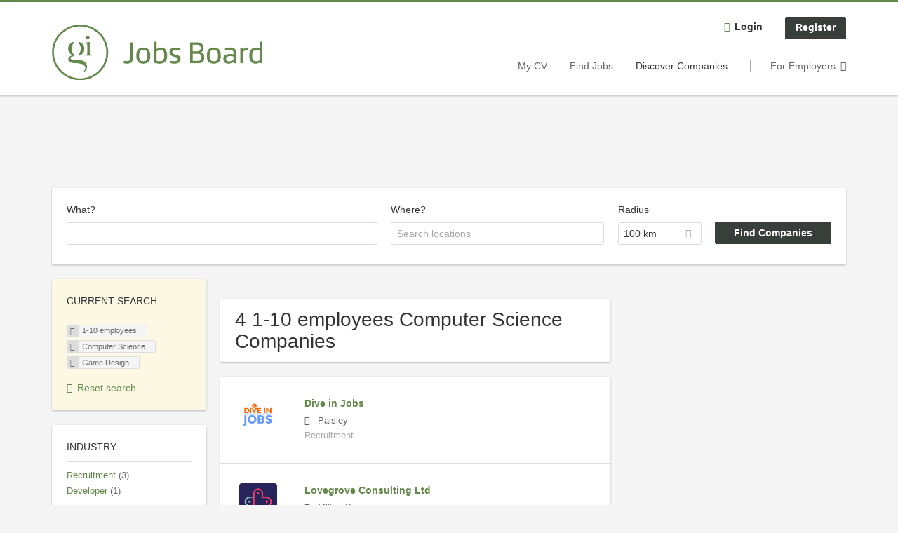

--- FILE ---
content_type: text/html; charset=utf-8
request_url: https://jobs.gamesindustry.biz/companies/1-10-employees/computer-science/game-design
body_size: 11280
content:
<!DOCTYPE html>
<!--[if IEMobile 7]><html class="no-js ie iem7" lang="en-GB" dir="ltr"><![endif]-->
<!--[if lte IE 6]><html class="no-js ie lt-ie9 lt-ie8 lt-ie7" lang="en-GB" dir="ltr"><![endif]-->
<!--[if (IE 7)&(!IEMobile)]><html class="no-js ie lt-ie9 lt-ie8" lang="en-GB" dir="ltr"><![endif]-->
<!--[if IE 8]><html class="no-js ie lt-ie9" lang="en-GB" dir="ltr"><![endif]-->
<!--[if (gte IE 9)|(gt IEMobile 7)]><html class="no-js ie" lang="en-GB" dir="ltr" prefix="og: http://ogp.me/ns# content: http://purl.org/rss/1.0/modules/content/ dc: http://purl.org/dc/terms/ foaf: http://xmlns.com/foaf/0.1/ rdfs: http://www.w3.org/2000/01/rdf-schema# sioc: http://rdfs.org/sioc/ns# sioct: http://rdfs.org/sioc/types# skos: http://www.w3.org/2004/02/skos/core# xsd: http://www.w3.org/2001/XMLSchema#"><![endif]-->
<!--[if !IE]><!--><html class="no-js" lang="en-GB" dir="ltr" prefix="og: http://ogp.me/ns# content: http://purl.org/rss/1.0/modules/content/ dc: http://purl.org/dc/terms/ foaf: http://xmlns.com/foaf/0.1/ rdfs: http://www.w3.org/2000/01/rdf-schema# sioc: http://rdfs.org/sioc/ns# sioct: http://rdfs.org/sioc/types# skos: http://www.w3.org/2004/02/skos/core# xsd: http://www.w3.org/2001/XMLSchema#"><!--<![endif]-->
<head>
  <title>1-10 employees Computer Science Game Design Companies | GamesIndustry.biz</title>
  <!--[if IE]><![endif]-->
<meta charset="utf-8" />
<script type="text/javascript">window.zdconsent = window.zdconsent || {'run': [], 'cmd':[], 'useractioncomplete': [], 'analytics':[], 'functional':[], 'social':[] };</script>
<meta name="description" content="4 1-10 employees Computer Science Game Design Companies - Company search on GamesIndustry.biz." />
<link rel="preconnect" href="https://cdn.ziffstatic.com" />
<link rel="preload" href="https://cdn.ziffstatic.com/jst/zdconsent.js" as="script" />
<script type="application/ld+json">{"@context":"http:\/\/schema.org","@type":"WebSite","name":"GamesIndustry.biz","url":"https:\/\/jobs.gamesindustry.biz"}</script>
<script type="application/ld+json">{"@context":"http:\/\/schema.org","@type":"Organization","url":"https:\/\/jobs.gamesindustry.biz","logo":"https:\/\/jobs.gamesindustry.biz\/sites\/all\/themes\/gamesindustry\/logo.png","sameAs":["https:\/\/www.gamesindustry.biz\/","https:\/\/www.facebook.com\/gamesindustry","https:\/\/twitter.com\/gibiz","https:\/\/www.linkedin.com\/company\/gamesindustrybiz\/","https:\/\/mastodon.social\/@GIbiz"]}</script>
<link as="image" href="https://jobs.gamesindustry.biz/sites/all/themes/gamesindustry/logo.png" rel="preload" />
<link as="font" href="https://jobs.gamesindustry.biz/profiles/recruiter/themes/epiq/dist/fonts/fontawesome-webfont.woff" type="font/woff" crossorigin="1" rel="preload" />
<link rel="shortcut icon" href="https://jobs.gamesindustry.biz/sites/all/themes/gamesindustry/favicon.ico" type="image/vnd.microsoft.icon" />
<script>window.dataLayer = window.dataLayer || []; window.dataLayer.push();</script>
<link rel="profile" href="http://www.w3.org/1999/xhtml/vocab" />
<meta property="og:image" name="twitter:image:src" content="https://jobs.gamesindustry.biz/sites/all/themes/gamesindustry/dist/images/og-image.jpg" />
<meta property="og:image" content="https://jobs.gamesindustry.biz/sites/all/themes/gamesindustry/dist/images/og-image.jpg" />
<meta name="HandheldFriendly" content="true" />
<meta name="MobileOptimized" content="width" />
<meta http-equiv="cleartype" content="on" />
<link rel="apple-touch-icon" href="https://jobs.gamesindustry.biz/sites/all/themes/gamesindustry/apple-touch-icon.png" />
<link rel="apple-touch-icon-precomposed" href="https://jobs.gamesindustry.biz/sites/all/themes/gamesindustry/apple-touch-icon-precomposed.png" />
<meta name="viewport" content="width=device-width, initial-scale=1.0, minimum-scale=1.0" />
<link rel="canonical" href="https://jobs.gamesindustry.biz/companies/1-10-employees/computer-science" />
<meta property="og:site_name" content="GamesIndustry.biz" />
<meta property="og:type" content="article" />
<meta property="og:url" content="https://jobs.gamesindustry.biz/companies/1-10-employees/computer-science/game-design" />
  <link type="text/css" rel="stylesheet" href="https://jobs.gamesindustry.biz/sites/default/files/advagg_css/css__ecI-b0vwEJN6z93gbin_rJzyoreyiqbGbvGNw-Nq9Js__v3bu_jS-KalT7VWCxG4S2YHDhQB22AbKBgcaS8N0x9U__eYEjs5xjG_xwLf1cnHaypWPqpVArGDwnzwSoOrj4YGY.css" media="all" />
<style>@font-face{font-family:'drop';src:local(Arial),local(Droid)}@font-face{font-family:'spinjs';src:local(Arial),local(Droid)}.ajax-progress div.throbber{font-family:spinjs !important;line-height:15px;text-indent:1px;word-spacing:33px;letter-spacing:50px;font-size:25px;font-weight:400;text-decoration:none;color:#475a69;background-color:#000}</style>
<link type="text/css" rel="stylesheet" href="https://jobs.gamesindustry.biz/sites/default/files/advagg_css/css__akRhHs-RWe0-23Hph9sqGyrOBPjGW_wIXNBbq9bG7Zg__qv1Jx2wslVIuSUAqIG4Oa606YLQbx_bVempbsNuNlPY__eYEjs5xjG_xwLf1cnHaypWPqpVArGDwnzwSoOrj4YGY.css" media="all" />

<!--[if lte IE 8]>
<link type="text/css" rel="stylesheet" href="https://jobs.gamesindustry.biz/sites/default/files/advagg_css/css__USWf2CExUGs2aTOQN-jx6i9vd1AUkUVfu_Ufuy-1Fog__79uOdmqTBTePvB_OodLyW-GqeH3d8nJb1hFzKnZ5kQw__eYEjs5xjG_xwLf1cnHaypWPqpVArGDwnzwSoOrj4YGY.css" media="all" />
<![endif]-->
  <script src="https://cdn.ziffstatic.com/jst/zdconsent.js" id="zdconsent" async="true" type="text/javascript"></script>
<script src="https://maps.googleapis.com/maps/api/js?key=AIzaSyD2sPeYdNfS-p4M5h4cr5i5GwRqws-uuFY&amp;libraries=places&amp;language=en"></script>
<script src="https://jobs.gamesindustry.biz/sites/default/files/advagg_js/js__CDDIxvnkV9GtnH88eXzVj_JkHNPgL71fi5rtc7xtdAw__nP6ZetMjhLQ8kG9X7j3up5PlH1Kd1xqrm2MaJwhcrPQ__eYEjs5xjG_xwLf1cnHaypWPqpVArGDwnzwSoOrj4YGY.js"></script>
<script src="https://jobs.gamesindustry.biz/profiles/recruiter/modules/recruiter_internal/recruiter_cmp/js/zd_consent.js?t8gql1"></script>
<script src="https://jobs.gamesindustry.biz/sites/default/files/advagg_js/js__Df8lvmgqZy-n0SuRtfaD_oL1McHqJZFs3GUbTY8nCEo__LAogwAnxmPdJNsD83UVxqYvMGX40yoN89ait13W7prs__eYEjs5xjG_xwLf1cnHaypWPqpVArGDwnzwSoOrj4YGY.js"></script>
<script src="https://jobs.gamesindustry.biz/sites/default/files/advagg_js/js__sFPiGtMG3UL_jaQ8kU0AbDAVfthhTuU5n8Wt0oKigPU__QGnT5oXyoAkrshDPCLyiuUNdkZYHlGNfdw1hW6VTAek__eYEjs5xjG_xwLf1cnHaypWPqpVArGDwnzwSoOrj4YGY.js"></script>
<script src="https://jobs.gamesindustry.biz/sites/default/files/advagg_js/js__2Anhq8cfg7jW5LKla6nuDCQw9dk6_xtiKE3s0bkAOYA__i9b_4pqFTp-dcCiDbWpB8fkzNCk-kOmIavAOvlqkTNQ__eYEjs5xjG_xwLf1cnHaypWPqpVArGDwnzwSoOrj4YGY.js"></script>
<script src="https://jobs.gamesindustry.biz/sites/default/files/advagg_js/js__XP5DCsQPY6MC0yZULmDacBIOjX7i7FibjaXZ_lbifeI__zAGKzw9oLAojelLb3EGtcGdoQIEX-yaJ98UAYbglv-M__eYEjs5xjG_xwLf1cnHaypWPqpVArGDwnzwSoOrj4YGY.js"></script>
<script src="https://jobs.gamesindustry.biz/sites/default/files/advagg_js/js__6llC4rX-52T788pE08Q36HLaftJ-83t65jtFCcIGoXU__uzTwu5NvAyWXFwSAU0njphD0xwWxHnzuw1oIqV1OQes__eYEjs5xjG_xwLf1cnHaypWPqpVArGDwnzwSoOrj4YGY.js"></script>
<script>
<!--//--><![CDATA[//><!--
var googletag = googletag || {};
googletag.cmd = googletag.cmd || [];
googletag.slots = googletag.slots || {};
//--><!]]>
</script>
<script>
<!--//--><![CDATA[//><!--
(function() {
  var gads = document.createElement("script"); gads.async = true;
  gads.src = "https://www.googletagservices.com/tag/js/gpt.js"
  var node = document.getElementsByTagName("script")[0];
  node.parentNode.insertBefore(gads, node);
}());
//--><!]]>
</script>
<script>
<!--//--><![CDATA[//><!--
googletag.cmd.push(function() {
var mapping = googletag.sizeMapping()
  .addSize([0, 0], [])
  .addSize([801, 200], [728, 90])
  .addSize([1024, 768], [[728, 90], [980, 90], [980, 180]])
  .addSize([1300, 768], [[980, 90], [980, 180], [1260, 250]])
  .build();
googletag.slots["gi_lb"] = googletag.defineSlot("43340684/GI_LB", [[728, 90], [980, 90], [980, 180], [1260, 250]], "dfp-ad-gi_lb")
  .addService(googletag.pubads())
  .defineSizeMapping(mapping);
});

//--><!]]>
</script>
<script>
<!--//--><![CDATA[//><!--
googletag.cmd.push(function() {
var mapping = googletag.sizeMapping()
  .addSize([0, 0], [300, 250])
  .addSize([801, 200], [])
  .build();
googletag.slots["gi_lb_mob"] = googletag.defineSlot("43340684/GI_LB_MOB", [300, 250], "dfp-ad-gi_lb_mob")
  .addService(googletag.pubads())
  .defineSizeMapping(mapping);
});

//--><!]]>
</script>
<script>
<!--//--><![CDATA[//><!--
googletag.cmd.push(function() {
googletag.slots["gi_mpu_1"] = googletag.defineSlot("43340684/GI_MPU_1", [[300, 250], [300, 600]], "dfp-ad-gi_mpu_1")
  .addService(googletag.pubads());
});

//--><!]]>
</script>
<script>
<!--//--><![CDATA[//><!--
googletag.cmd.push(function() {
var mapping = googletag.sizeMapping()
  .addSize([0, 0], [])
  .addSize([1361, 768], [310, 1000])
  .build();
googletag.slots["gi_buttons"] = googletag.defineSlot("43340684/GI_BUTTONS", [310, 1000], "dfp-ad-gi_buttons")
  .addService(googletag.pubads())
  .defineSizeMapping(mapping);
});

//--><!]]>
</script>
<script>
<!--//--><![CDATA[//><!--
document.createElement( "picture" );
//--><!]]>
</script>
<script>
<!--//--><![CDATA[//><!--
jQuery.extend(Drupal.settings, {"basePath":"\/","pathPrefix":"","setHasJsCookie":0,"jqueryUpdate":{"migrateMute":true,"migrateTrace":false},"overlay":{"paths":{"admin":"user\/*\/addressbook\/*\/create\nuser\/*\/addressbook\/*\/edit\/*\nuser\/*\/addressbook\/*\/delete\/*\nnode\/*\/access\nimport\nimport\/*\nnode\/*\/import\nnode\/*\/delete-items\nnode\/*\/log\nfield-collection\/*\/*\/edit\nfield-collection\/*\/*\/delete\nfield-collection\/*\/add\/*\/*\nnode\/*\/edit\nnode\/*\/delete\nnode\/*\/revisions\nnode\/*\/revisions\/*\/revert\nnode\/*\/revisions\/*\/delete\nnode\/add\nnode\/add\/*\noverlay\/dismiss-message\njob-bookmarks-anon\njob-bookmarks-anon\/*\nfield-collection\/*\/*\/*\nreplicate\/*\/*\nnode\/*\/replicate\nfield-collection\/*\/*\/replicate\nuser\/*\/socialmedia\nbatch\ntaxonomy\/term\/*\/edit\nuser\/*\/cancel\nuser\/*\/edit\/*\nnode\/*\/revisions\/view\/*\/*\nuser\/*\/saved-searches\ncontact\nresume_set_hidden\/*\njob_unpublish\/*\njob_application_reject\/*\nresume-contact-request\/*\nresume-contact-request-approved\/*\nresume-contact-request-approved-prompt\/*\nresume-import\nuser\/verify\nrecruiter\/add-job","non_admin":"admin\/structure\/block\/demo\/*\nfield-collection\/*\/*\/view\nadmin\/reports\/status\/php\nadmin\/commerce\/orders\/*\/pdf-invoice"},"pathPrefixes":["en","id-lang"],"ajaxCallback":"overlay-ajax"},"better_exposed_filters":{"views":{"company_profile_search":{"displays":{"page":{"filters":{"search_api_views_fulltext":{"required":false},"company_geo_location":{"required":false}}}}}}},"hurricane":{"map":{"line-height":true,"text-indent":true,"word-spacing":true,"letter-spacing":true,"font-size":true,"font-weight":[null,100,200,300,400,500,600,700,800,900],"font-family":["drop","spinjs"],"text-transform":[null,"none","capitalize","uppercase"],"text-decoration":[null,"none","underline","overline","line-through","blink"],"text-align":[null,"left","right","center","justify"],"white-space":[null,"normal","pre","nowrap","pre-wrap","pre-line"],"font-style":[null,"normal","italic","oblique"],"color":false,"background-color":false}},"search_api_autocomplete":{"search_api_views_company_profile_search":{"delay":0,"custom_path":true}},"formawesome":{"excludes":[""]},"states":{"#edit-company-geo-location":{"visible":{":input[name=\u0022radius\u0022],dummy-empty":{"!value":"empty"},":input[name=\u0022radius\u0022],dummy-not-empty":{"!value":"not empty"}}}},"geocomplete_views_form":{"fields":[{"input":"edit-company-geo-location","root":"root-company-geo-location","dataSelector":"data-geo","logActivity":false,"autoSubmit":true,"submit":"edit-submit-company-profile-search","placeholder":"Search locations","returnTypes":["(cities)"],"minLength":1,"queryDelay":250,"fixtures":null,"placeDetailFields":["address_components","formatted_address"],"forceGeocompleteLabel":false,"coordinatesOverride":[]}],"location_bias_rectangle":{"swlat":49.162656400000003,"swlng":-8.6626630000000002,"nelat":60.861649999999997,"nelng":1.768926,"strictBounds":false}},"urlIsAjaxTrusted":{"\/companies\/1-10-employees\/computer-science\/game-design":true},"recruiterCMP":{"embedServices":{"youtube":"YouTube Video","vimeo":"Vimeo"},"DfpScript":"googletag.cmd.push(function() {\n  googletag.pubads().enableAsyncRendering();\n  googletag.pubads().enableSingleRequest();\n  googletag.pubads().collapseEmptyDivs();\n  googletag.pubads().setTargeting(\u0022tags\u0022, \u0022jobs\u0022);\n  googletag.enableServices();\n\n});\n"},"currentPath":"search\/companies\/1-10-employees\/computer-science\/game-design","currentPathIsAdmin":false,"baseUrl":"https:\/\/jobs.gamesindustry.biz","jobsPageUrl":"https:\/\/jobs.gamesindustry.biz\/jobs","facetapi":{"facets":[{"limit":"5","id":"facetapi-facet-search-apicompany-profile-search-block-field-company-profile-infofield-company-industryparents-all","searcher":"search_api@company_profile_search","realmName":"block","facetName":"field_company_profile_info:field_company_industry:parents_all","queryType":null,"widget":"facetapi_links","showMoreText":"Show more","showFewerText":"Show fewer"},{"limit":"5","id":"facetapi-facet-search-apicompany-profile-search-block-field-company-profile-infofield-company-occupational-fieldparents-all","searcher":"search_api@company_profile_search","realmName":"block","facetName":"field_company_profile_info:field_company_occupational_field:parents_all","queryType":null,"widget":"facetapi_links","showMoreText":"Show more","showFewerText":"Show fewer"},{"limit":"5","id":"facetapi-facet-search-apicompany-profile-search-block-field-company-profile-infofield-company-field-of-studiesparents-all","searcher":"search_api@company_profile_search","realmName":"block","facetName":"field_company_profile_info:field_company_field_of_studies:parents_all","queryType":null,"widget":"facetapi_links","showMoreText":"Show more","showFewerText":"Show fewer"},{"limit":"5","id":"facetapi-facet-search-apicompany-profile-search-block-field-company-profile-infofield-company-size","searcher":"search_api@company_profile_search","realmName":"block","facetName":"field_company_profile_info:field_company_size","queryType":null,"widget":"facetapi_links","showMoreText":"Show more","showFewerText":"Show fewer"}]},"dataLayer":{"languages":{"en":{"language":"en","name":"English","native":"English","direction":"0","enabled":"0","plurals":"0","formula":"","domain":"","prefix":"en-inactive","weight":"0","javascript":""},"en-UK":{"language":"en-UK","name":"English","native":"English","direction":"0","enabled":"1","plurals":"0","formula":"","domain":"","prefix":"en","weight":"0","javascript":"SO5x7MTAcgN_xpySg1kD_MZOY62USn9x5uKfacMB8jM"},"id-lang":{"language":"id-lang","name":"ID","native":"ID","direction":"0","enabled":"1","plurals":"0","formula":"","domain":"","prefix":"id-lang","weight":"0","javascript":"xXmPfBAP6cBUoVNOECsPx2lQmjhR1-fvRWOZ2qxzAs0"},"jq":{"language":"jq","name":"Jobiqo","native":"Jobiqo","direction":"0","enabled":"0","plurals":"0","formula":"","domain":"","prefix":"jq","weight":"0","javascript":""}},"defaultLang":"en-UK"},"epiqFormLabelFocusDisable":true,"ajaxPageState":{"js":{"profiles\/recruiter\/modules\/picture\/picturefill\/picturefill.js":1,"profiles\/recruiter\/modules\/picture\/picture.js":1,"https:\/\/cdn.ziffstatic.com\/jst\/zdconsent.js":1,"https:\/\/maps.googleapis.com\/maps\/api\/js?key=AIzaSyD2sPeYdNfS-p4M5h4cr5i5GwRqws-uuFY\u0026libraries=places\u0026language=en":1,"public:\/\/google_tag\/google_tag.script.js":1,"profiles\/recruiter\/modules\/tag1d7es_jquery_update\/replace\/jquery\/3.7.1\/jquery.min.js":1,"profiles\/recruiter\/modules\/tag1d7es_jquery_update\/js\/jquery_migrate.js":1,"profiles\/recruiter\/modules\/tag1d7es_jquery_update\/replace\/jquery-migrate\/3\/jquery-migrate.min.js":1,"misc\/jquery-extend-3.4.0.js":1,"misc\/jquery-html-prefilter-3.5.0-backport.js":1,"misc\/jquery.once.js":1,"misc\/drupal.js":1,"profiles\/recruiter\/themes\/omega\/omega\/js\/no-js.js":1,"profiles\/recruiter\/modules\/tag1d7es_jquery_update\/js\/jquery_browser.js":1,"profiles\/recruiter\/modules\/tag1d7es_jquery_update\/replace\/jquery-ui-1.14.0\/jquery-ui.min.js":1,"misc\/jquery.ba-bbq.js":1,"modules\/overlay\/overlay-parent.js":1,"profiles\/recruiter\/modules\/hurricane\/hurricane.js":1,"profiles\/recruiter\/libraries\/spinjs\/spin.js":1,"profiles\/recruiter\/modules\/hurricane\/hurricane_spinjs\/spinjs.js":1,"profiles\/recruiter\/libraries\/selectize.js\/dist\/js\/standalone\/selectize.js":1,"profiles\/recruiter\/modules\/formawesome\/js\/formawesome.selectize-accessible.js":1,"profiles\/recruiter\/modules\/formawesome\/js\/formawesome.selectize.js":1,"misc\/states.js":1,"misc\/form-single-submit.js":1,"profiles\/recruiter\/modules\/recruiter_internal\/recruiter_cmp\/js\/zd_consent.js":1,"profiles\/recruiter\/modules\/entityreference\/js\/entityreference.js":1,"public:\/\/languages\/en-UK_SO5x7MTAcgN_xpySg1kD_MZOY62USn9x5uKfacMB8jM.js":1,"misc\/autocomplete.js":1,"profiles\/recruiter\/modules\/search_api_autocomplete\/search_api_autocomplete.js":1,"profiles\/recruiter\/modules\/picture\/lazysizes\/lazysizes.js":1,"profiles\/recruiter\/themes\/epiq\/bower_components\/hammerjs\/hammer.js":1,"profiles\/recruiter\/themes\/epiq\/dist\/js\/mobile_menu.js":1,"profiles\/recruiter\/modules\/facetapi\/facetapi.js":1,"profiles\/recruiter\/modules\/datalayer\/datalayer.js":1,"profiles\/recruiter\/modules\/hurricane\/hurricane_integration\/hurricane_autocomplete.js":1,"profiles\/recruiter\/modules\/recruiter_internal\/recruiter_geocomplete\/js\/dist\/main.js":1,"profiles\/recruiter\/modules\/formawesome\/js\/formawesome.status.js":1,"profiles\/recruiter\/themes\/epiq\/bower_components\/jquery-tiptip\/jquery.tipTip.minified.js":1,"profiles\/recruiter\/themes\/epiq\/bower_components\/matchMedia\/matchMedia.js":1,"profiles\/recruiter\/themes\/epiq\/bower_components\/jquery-placeholder\/jquery.placeholder.js":1,"profiles\/recruiter\/themes\/epiq\/bower_components\/svgxuse\/svgxuse.js":1,"profiles\/recruiter\/themes\/epiq\/dist\/js\/dialog.js":1,"profiles\/recruiter\/themes\/epiq\/dist\/js\/dropbutton.js":1,"profiles\/recruiter\/themes\/epiq\/dist\/js\/overlay.js":1,"profiles\/recruiter\/themes\/epiq\/dist\/js\/main.js":1,"profiles\/recruiter\/themes\/epiq\/dist\/js\/polyfill.js":1,"profiles\/recruiter\/modules\/tag1d7es_jquery_update\/js\/jquery_position.js":1}}});
//--><!]]>
</script>
</head>
<body class="html not-front not-logged-in page-search page-search-companies page-search-companies-1-10-employees page-search-companies-1-10-employees-computer-science page-search-companies-1-10-employees-computer-science-game-design i18n-en-UK section-search two-sidebars has-branding-logo" x-ms-format-detection="none">
  <a href="#main-content" class="element-invisible element-focusable">Skip to main content</a>
  <noscript aria-hidden="true"><iframe src="https://www.googletagmanager.com/ns.html?id=GTM-M37ZRQW" height="0" width="0" style="display:none;visibility:hidden" title="Google Tag Manager">Google Tag Manager</iframe></noscript>  <div  class="l-page">
  <header class="l-header" role="banner">
    <div class="l-mobile-menu">
      <div class="menu">
        <button class="menu--mobile__switch svg-icon--action svg-icon">
          
<span class="recruiter-epiq-icon svg-icon"  class="recruiter-epiq-icon svg-icon">
<svg xmlns="http://www.w3.org/2000/svg" role="img" aria-labelledby="bars" viewBox="0 0 100 100">
      <title id="bars">Menu</title>
    <use
    xlink:href="https://jobs.gamesindustry.biz/sites/all/themes/gamesindustry/dist/icons/defs/icons.svg?refresh2#bars"></use>
</svg>
</span>
        </button>
      </div>
      <div class="l-branding-mobile">
                              <a href="/"
               title="GamesIndustry.biz" rel="home"
               class="site-logo">
              <img src="https://jobs.gamesindustry.biz/sites/all/themes/gamesindustry/logo.png"
                   alt="GamesIndustry.biz logo"/>
            </a>
                                </div>
      <a href="/jobs" class="svg-icon--action svg-icon">
        
<span class="recruiter-epiq-icon svg-icon"  class="recruiter-epiq-icon svg-icon">
<svg xmlns="http://www.w3.org/2000/svg" role="img" aria-labelledby="search" viewBox="0 0 100 100">
      <title id="search">Search for jobs</title>
    <use
    xlink:href="https://jobs.gamesindustry.biz/sites/all/themes/gamesindustry/dist/icons/defs/icons.svg?refresh2#search"></use>
</svg>
</span>
      </a>
    </div>
    <div class="l-container">
      <div class="l-branding">
                  <a href="/"
             title="GamesIndustry.biz" rel="home"
             class="site-logo">
            <img src="https://jobs.gamesindustry.biz/sites/all/themes/gamesindustry/logo.png"
                 alt="GamesIndustry.biz logo"/>
          </a>
                
                      </div>

            <div class="l-navigation-container mobile-menu">
        <div class="navigation__mobile-menu-branding">
                      <a href="/"
               title="GamesIndustry.biz" rel="home"
               class="site-logo">
              <img src="https://jobs.gamesindustry.biz/sites/all/themes/gamesindustry/logo.png"
                   alt="GamesIndustry.biz logo"/>
            </a>
                    <button class="mobile-menu__close svg-icon--action">
            
<span class="recruiter-epiq-icon svg-icon svg-icon--action"  class="recruiter-epiq-icon svg-icon svg-icon--action">
<svg xmlns="http://www.w3.org/2000/svg" role="img" aria-labelledby="times" viewBox="0 0 100 100">
      <title id="times">Close menu</title>
    <use
    xlink:href="https://jobs.gamesindustry.biz/sites/all/themes/gamesindustry/dist/icons/defs/icons.svg?refresh2#times"></use>
</svg>
</span>
          </button>
        </div>
        <div class="l-navigation-top">
                      <div class="l-region l-region--navigation-top">
    <nav id="block-menu-menu-login-menu" role="navigation" aria-label="Login menu" class="block block--menu block-user-menu block--menu-menu-login-menu">
        <div class="block__title"><span><strong>Login menu</strong></span></div>
    
  <ul class="menu"><li class="first leaf"><a href="/user/login" class="login-transparent">Login</a></li>
<li class="last leaf"><a href="/user/register" class="epiq-button--primary">Register</a></li>
</ul></nav>
  </div>
        </div>
        <div class="l-navigation-main">
            <div class="l-region l-region--navigation">
    <nav id="block-menu-menu-applicant-menu" role="navigation" aria-label="Applicant main menu" class="block block--menu block-main-menu block-applicant-menu block--menu-menu-applicant-menu">
        <div class="block__title"><span><strong>Applicant main menu</strong></span></div>
    
  <ul class="menu"><li class="first leaf"><a href="/resume" title="">My CV</a></li>
<li class="collapsed"><a href="/jobs" title="">Find Jobs</a></li>
<li class="leaf active-trail"><a href="/companies" title="" class="active-trail active">Discover Companies</a></li>
<li class="last leaf"><a href="/recruiter" class="menu-item--switch">For Employers</a></li>
</ul></nav>
  </div>
        </div>
      </div>
    </div>
  </header>

      <div class="l-hero">
        <div class="l-region l-region--hero">
    <div id="block-dfp-gi-lb" class="block block--dfp block--dfp-gi-lb">
        <div class="block__content">
    <div id="dfp-ad-gi_lb-wrapper" class="dfp-tag-wrapper">
<div  id="dfp-ad-gi_lb" class="dfp-tag-wrapper">
    <script type="text/javascript">
        googletag.cmd.push(function() {
          googletag.display("dfp-ad-gi_lb");
        });
      </script>
</div>
</div>  </div>
</div>
  </div>
    </div>
  
      <div class="l-search">
      <div class="l-container">
          <div class="l-region l-region--search">
    <div id="block-views-cc6b601be0835d68231107649541f5e8" class="block block--views block-search block-company-search block--views-cc6b601be0835d68231107649541f5e8">
        <div class="block__content">
    <form role="search" class="views-exposed-form-company-profile-search-page" action="/companies/1-10-employees/computer-science/game-design" method="get" id="views-exposed-form-company-profile-search-page" accept-charset="UTF-8"><div><div class="views-exposed-form">
  <div class="views-exposed-widgets clearfix">
          <div id="edit-search-api-views-fulltext-wrapper" class="views-exposed-widget views-widget-filter-search_api_views_fulltext ">
                  <label for="edit-search-api-views-fulltext">
            What?          </label>
          <div class="views-widget">
            <div class="form-item form-type-autocomplete form-type-textfield form-item-search-api-views-fulltext">
 <div class="form-item-input"><input class="auto_submit form-text form-autocomplete" data-search-api-autocomplete-search="search_api_views_company_profile_search" type="text" id="edit-search-api-views-fulltext" name="search_api_views_fulltext" value="" size="30" maxlength="128" /><input type="hidden" id="edit-search-api-views-fulltext-autocomplete" value="https://jobs.gamesindustry.biz/sapi_autocomplete.php?machine_name=search_api_views_company_profile_search" disabled="disabled" class="autocomplete" />
</div></div>
          </div>
                      </div>
                <div id="edit-company-geo-location-wrapper" class="views-exposed-widget views-widget-filter-company_geo_location has-operator ">
                  <label for="edit-company-geo-location">
            Where?          </label>
          <div class="views-widget">
            <input id="edit-company-geo-location" type="hidden" name="company_geo_location" value="" />
<div id='root-company-geo-location'><div class='views-exposed-widget' style='visibility: hidden;'><div class='geosuggest__input-wrapper'><input type='text'></div></div></div>          </div>
                      </div>
              <div class='views-exposed-widget views-widget-filter-company_geo_location views-geo-radius'>
          <label for="edit-radius">
            Radius          </label>
          <div class="views-operator">
            <div class="form-item form-type-select form-item-radius">
  <div class="form-item-input"><select aria-label="Radius" class="formawesome-enhanced form-select" id="edit-radius" name="radius"><option value="">-</option><option value="5">5 km</option><option value="25">25 km</option><option value="50">50 km</option><option value="100" selected="selected">100 km</option><option value="200">200 km</option></select>
</div></div>
          </div>
        </div>
                          <div class="views-exposed-widget views-submit-button">
      <div class="form-item form-type-submit form-item-Find-Companies">
 <input type="submit" id="edit-submit-company-profile-search" name="Find Companies" value="Find Companies" class="form-submit button button--primary" />
</div>
<input class="latitude" data-geo="lat" type="hidden" name="lat" value="" />
<input class="longitude" data-geo="lng" type="hidden" name="lon" value="" />
<input class="country" data-geo="country" type="hidden" name="country" value="" />
<input class="administrative_area_level_1" data-geo="administrative_area_level_1" type="hidden" name="administrative_area_level_1" value="" />
    </div>
      </div>
</div>
</div></form>  </div>
</div>
<div id="block-dfp-gi-lb-mob" class="block block--dfp block--dfp-gi-lb-mob">
        <div class="block__content">
    <div id="dfp-ad-gi_lb_mob-wrapper" class="dfp-tag-wrapper">
<div  id="dfp-ad-gi_lb_mob" class="dfp-tag-wrapper">
    <script type="text/javascript">
        googletag.cmd.push(function() {
          googletag.display("dfp-ad-gi_lb_mob");
        });
      </script>
</div>
</div>  </div>
</div>
  </div>
      </div>
    </div>
  
  <div class="l-main">
    <div class="l-container">
      <div class="l-content" role="main">
        <a id="main-content"></a>
                                                                          <div class="l-region l-region--content">
    <div class="view view-company-profile-search view-id-company_profile_search view-display-id-page view-dom-id-b44ba18f56f4996a7f1eb08ee326c9b2">
            <div class="view-header">
      <h1 class="search-result-header">4 1-10 employees Computer Science Companies</h1>    </div>
  
  
  
      <div class="view-content">
        <div class="views-row views-row-1 views-row-odd views-row-first">
    <div class="entity entity-profile2 profile2-company-profile company_profile--teaser company-profile--teaser clearfix" about="/company/dive-jobs" typeof="" class="entity entity-profile2 profile2-company-profile company_profile--teaser">
  <div class="content">

    <a title='Dive in Jobs'
       href='/company/dive-jobs'
      >
              <div class="company-profile__logo" >
          <picture  title="Dive in Jobs">
<!--[if IE 9]><video style="display: none;"><![endif]-->
<source data-srcset="https://jobs.gamesindustry.biz/sites/default/files/styles/squared_teaser_logo_wide_1x/public/company_logos/signatire.png?itok=4b7A29IV 1x, https://jobs.gamesindustry.biz/sites/default/files/styles/squared_teaser_logo_wide_2x/public/company_logos/signatire.png?itok=u4wi28r- 2x" data-aspectratio="200/200" media="(min-width: 1200px)" />
<source data-srcset="https://jobs.gamesindustry.biz/sites/default/files/styles/squared_teaser_logo_narrow_1x/public/company_logos/signatire.png?itok=tgxFSTpC 1x, https://jobs.gamesindustry.biz/sites/default/files/styles/squared_teaser_logo_narrow_2x/public/company_logos/signatire.png?itok=kkLzYCDF 2x" data-aspectratio="200/200" media="(min-width: 800px)" />
<source data-srcset="https://jobs.gamesindustry.biz/sites/default/files/styles/squared_teaser_logo_small_1x/public/company_logos/signatire.png?itok=MVXjW7cq 1x, https://jobs.gamesindustry.biz/sites/default/files/styles/squared_teaser_logo_small_2x/public/company_logos/signatire.png?itok=kvWkVp6S 2x" data-aspectratio="150/150" media="(min-width: 480px)" />
<source data-srcset="https://jobs.gamesindustry.biz/sites/default/files/styles/squared_teaser_logo_mobile_1x/public/company_logos/signatire.png?itok=gp7BHouW 1x, https://jobs.gamesindustry.biz/sites/default/files/styles/squared_teaser_logo_mobile_2x/public/company_logos/signatire.png?itok=ahtafVV2 2x" data-aspectratio="200/200" media="(min-width: 0px)" />
<!--[if IE 9]></video><![endif]-->
<img  class="lazyload" data-aspectratio="" data-src="https://jobs.gamesindustry.biz/sites/default/files/styles/frontpage_company_logo/public/company_logos/signatire.png?itok=l4sWss5k" alt="Dive in Jobs" title="Dive in Jobs" />
</picture>        </div>
      
      <div class="company-profile__info" >
        <h2 class="company-profile__name" >
          <div class="field field--name-field-company-name field--type-text field--label-hidden"><div class="field__items"><div class="field__item even">Dive in Jobs</div></div></div>        </h2>

                  <div class="company-profile__address" >
            <div class="field field--name-field-company-address field--type-addressfield field--label-hidden"><div class="field__items"><div class="field__item even"><div class="street-block"><div class="thoroughfare">2/1 59 Park Road,</div>
<div class="premise">Park Road</div></div>
<div class="addressfield-container locality-block country-GB country-hidden"><div class="locality">Paisley</div>
<div class="postal-code">PA2 6YB</div></div>
</div></div></div>          </div>
        
                  <div class="company-profile__industry" >
            Recruitment          </div>
              </div>
    </a>

    <div class="company-profile__links">
      
      
      
      
      
          </div>
  </div>
</div>
  </div>
  <div class="views-row views-row-2 views-row-even">
    <div class="entity entity-profile2 profile2-company-profile company_profile--teaser company-profile--teaser clearfix" about="/company/lovegrove-consulting-ltd" typeof="" class="entity entity-profile2 profile2-company-profile company_profile--teaser">
  <div class="content">

    <a title='Lovegrove Consulting Ltd'
       href='/company/lovegrove-consulting-ltd'
      >
              <div class="company-profile__logo" >
          <picture  title="Lovegrove Consulting Ltd">
<!--[if IE 9]><video style="display: none;"><![endif]-->
<source data-srcset="https://jobs.gamesindustry.biz/sites/default/files/styles/squared_teaser_logo_wide_1x/public/company_logos/logo.jpeg?itok=IJBmuG0N 1x, https://jobs.gamesindustry.biz/sites/default/files/styles/squared_teaser_logo_wide_2x/public/company_logos/logo.jpeg?itok=Gb2gDleo 2x" data-aspectratio="200/200" media="(min-width: 1200px)" />
<source data-srcset="https://jobs.gamesindustry.biz/sites/default/files/styles/squared_teaser_logo_narrow_1x/public/company_logos/logo.jpeg?itok=kDLMHmHn 1x, https://jobs.gamesindustry.biz/sites/default/files/styles/squared_teaser_logo_narrow_2x/public/company_logos/logo.jpeg?itok=XmQ1BYyt 2x" data-aspectratio="200/200" media="(min-width: 800px)" />
<source data-srcset="https://jobs.gamesindustry.biz/sites/default/files/styles/squared_teaser_logo_small_1x/public/company_logos/logo.jpeg?itok=cJgUWq-e 1x, https://jobs.gamesindustry.biz/sites/default/files/styles/squared_teaser_logo_small_2x/public/company_logos/logo.jpeg?itok=3tH7l5ul 2x" data-aspectratio="150/150" media="(min-width: 480px)" />
<source data-srcset="https://jobs.gamesindustry.biz/sites/default/files/styles/squared_teaser_logo_mobile_1x/public/company_logos/logo.jpeg?itok=1TOl243Z 1x, https://jobs.gamesindustry.biz/sites/default/files/styles/squared_teaser_logo_mobile_2x/public/company_logos/logo.jpeg?itok=i7sEtdo6 2x" data-aspectratio="200/200" media="(min-width: 0px)" />
<!--[if IE 9]></video><![endif]-->
<img  class="lazyload" data-aspectratio="" data-src="https://jobs.gamesindustry.biz/sites/default/files/styles/frontpage_company_logo/public/company_logos/logo.jpeg?itok=3mlh0B3p" alt="Lovegrove Consulting Ltd" title="Lovegrove Consulting Ltd" />
</picture>        </div>
      
      <div class="company-profile__info" >
        <h2 class="company-profile__name" >
          <div class="field field--name-field-company-name field--type-text field--label-hidden"><div class="field__items"><div class="field__item even">Lovegrove Consulting Ltd</div></div></div>        </h2>

                  <div class="company-profile__address" >
            <div class="field field--name-field-company-address field--type-addressfield field--label-hidden"><div class="field__items"><div class="field__item even"><div class="street-block"><div class="thoroughfare">100 Avebury Boulevard</div></div>
<div class="addressfield-container locality-block country-GB country-hidden"><div class="locality">Milton Keynes</div>
<div class="postal-code">MK9 1FH</div></div>
</div></div></div>          </div>
        
                  <div class="company-profile__industry" >
            Recruitment          </div>
              </div>
    </a>

    <div class="company-profile__links">
      
      
      
      
      
          </div>
  </div>
</div>
  </div>
  <div class="views-row views-row-3 views-row-odd">
    <div class="entity entity-profile2 profile2-company-profile company_profile--teaser company-profile--teaser clearfix" about="/company/mega-particle" typeof="" class="entity entity-profile2 profile2-company-profile company_profile--teaser">
  <div class="content">

    <a title='Mega Particle'
       href='/company/mega-particle'
      >
              <div class="company-profile__logo" >
          <picture  title="Mega Particle">
<!--[if IE 9]><video style="display: none;"><![endif]-->
<source data-srcset="https://jobs.gamesindustry.biz/sites/default/files/styles/squared_teaser_logo_wide_1x/public/company_logos/mp-logo-symbol-black.png?itok=b2zecpBJ 1x, https://jobs.gamesindustry.biz/sites/default/files/styles/squared_teaser_logo_wide_2x/public/company_logos/mp-logo-symbol-black.png?itok=ErzPs7_Y 2x" data-aspectratio="200/200" media="(min-width: 1200px)" />
<source data-srcset="https://jobs.gamesindustry.biz/sites/default/files/styles/squared_teaser_logo_narrow_1x/public/company_logos/mp-logo-symbol-black.png?itok=lQPVqDTQ 1x, https://jobs.gamesindustry.biz/sites/default/files/styles/squared_teaser_logo_narrow_2x/public/company_logos/mp-logo-symbol-black.png?itok=WeCKrTqS 2x" data-aspectratio="200/200" media="(min-width: 800px)" />
<source data-srcset="https://jobs.gamesindustry.biz/sites/default/files/styles/squared_teaser_logo_small_1x/public/company_logos/mp-logo-symbol-black.png?itok=NxR9ktHa 1x, https://jobs.gamesindustry.biz/sites/default/files/styles/squared_teaser_logo_small_2x/public/company_logos/mp-logo-symbol-black.png?itok=LaVCp1lC 2x" data-aspectratio="150/150" media="(min-width: 480px)" />
<source data-srcset="https://jobs.gamesindustry.biz/sites/default/files/styles/squared_teaser_logo_mobile_1x/public/company_logos/mp-logo-symbol-black.png?itok=R4DZ_5nD 1x, https://jobs.gamesindustry.biz/sites/default/files/styles/squared_teaser_logo_mobile_2x/public/company_logos/mp-logo-symbol-black.png?itok=dgeoyXqW 2x" data-aspectratio="200/200" media="(min-width: 0px)" />
<!--[if IE 9]></video><![endif]-->
<img  class="lazyload" data-aspectratio="" data-src="https://jobs.gamesindustry.biz/sites/default/files/styles/frontpage_company_logo/public/company_logos/mp-logo-symbol-black.png?itok=razTWbuA" alt="Mega Particle" title="Mega Particle" />
</picture>        </div>
      
      <div class="company-profile__info" >
        <h2 class="company-profile__name" >
          <div class="field field--name-field-company-name field--type-text field--label-hidden"><div class="field__items"><div class="field__item even">Mega Particle</div></div></div>        </h2>

                  <div class="company-profile__address" >
            <div class="field field--name-field-company-address field--type-addressfield field--label-hidden"><div class="field__items"><div class="field__item even"><div class="street-block"><div class="thoroughfare">Carrer del Bruc 149</div></div>
<div class="addressfield-container-inline locality-block country-ES"><span class="postal-code">08037</span> <span class="locality">Barcelona</span>, <span class="state">Barcelona</span></div>
, <span class="country">Spain</span></div></div></div><img typeof="foaf:Image" class="lazyload" data-src="https://jobs.gamesindustry.biz/profiles/recruiter/modules/countryicons_shiny/images/es.png" alt="" />          </div>
        
                  <div class="company-profile__industry" >
            Developer          </div>
              </div>
    </a>

    <div class="company-profile__links">
      
      
      
      
      
          </div>
  </div>
</div>
  </div>
  <div class="views-row views-row-4 views-row-even views-row-last">
    <div class="entity entity-profile2 profile2-company-profile company_profile--teaser company-profile--teaser clearfix" about="/company/special-move-agents-consultants" typeof="" class="entity entity-profile2 profile2-company-profile company_profile--teaser">
  <div class="content">

    <a title='Special Move Agents &amp; Consultants'
       href='/company/special-move-agents-consultants'
      >
              <div class="company-profile__logo" >
          <picture  title="Special Move Agents &amp; Consultants">
<!--[if IE 9]><video style="display: none;"><![endif]-->
<source data-srcset="https://jobs.gamesindustry.biz/sites/default/files/styles/squared_teaser_logo_wide_1x/public/company_logos/sm2020logo_sq.jpg?itok=p20ngJqm 1x, https://jobs.gamesindustry.biz/sites/default/files/styles/squared_teaser_logo_wide_2x/public/company_logos/sm2020logo_sq.jpg?itok=WI8pIDj6 2x" data-aspectratio="200/200" media="(min-width: 1200px)" />
<source data-srcset="https://jobs.gamesindustry.biz/sites/default/files/styles/squared_teaser_logo_narrow_1x/public/company_logos/sm2020logo_sq.jpg?itok=qBtEfeZF 1x, https://jobs.gamesindustry.biz/sites/default/files/styles/squared_teaser_logo_narrow_2x/public/company_logos/sm2020logo_sq.jpg?itok=8iJpObz0 2x" data-aspectratio="200/200" media="(min-width: 800px)" />
<source data-srcset="https://jobs.gamesindustry.biz/sites/default/files/styles/squared_teaser_logo_small_1x/public/company_logos/sm2020logo_sq.jpg?itok=w0i26cCi 1x, https://jobs.gamesindustry.biz/sites/default/files/styles/squared_teaser_logo_small_2x/public/company_logos/sm2020logo_sq.jpg?itok=dyY8Yn3J 2x" data-aspectratio="150/150" media="(min-width: 480px)" />
<source data-srcset="https://jobs.gamesindustry.biz/sites/default/files/styles/squared_teaser_logo_mobile_1x/public/company_logos/sm2020logo_sq.jpg?itok=Qq9bML71 1x, https://jobs.gamesindustry.biz/sites/default/files/styles/squared_teaser_logo_mobile_2x/public/company_logos/sm2020logo_sq.jpg?itok=ZG79TM9_ 2x" data-aspectratio="200/200" media="(min-width: 0px)" />
<!--[if IE 9]></video><![endif]-->
<img  class="lazyload" data-aspectratio="" data-src="https://jobs.gamesindustry.biz/sites/default/files/styles/frontpage_company_logo/public/company_logos/sm2020logo_sq.jpg?itok=0jd3qHKC" alt="Special Move Agents &amp; Consultants" title="Special Move Agents &amp; Consultants" />
</picture>        </div>
      
      <div class="company-profile__info" >
        <h2 class="company-profile__name" >
          <div class="field field--name-field-company-name field--type-text field--label-hidden"><div class="field__items"><div class="field__item even">Special Move Agents &amp; Consultants</div></div></div>        </h2>

                  <div class="company-profile__address" >
            <div class="field field--name-field-company-address field--type-addressfield field--label-hidden"><div class="field__items"><div class="field__item even"><div class="street-block"><div class="thoroughfare">1</div></div>
<div class="addressfield-container locality-block country-GB country-hidden"><div class="locality">Paisley</div>
<div class="postal-code">PA1</div></div>
</div></div></div>          </div>
        
                  <div class="company-profile__industry" >
            Recruitment          </div>
              </div>
    </a>

    <div class="company-profile__links">
      
      
      
      
      
          </div>
  </div>
</div>
  </div>
    </div>
  
  
  
  
  
  
</div>  </div>
              </div>

      <div role="complementary" class="l-region l-region--sidebar-first sidebar--facetapi mobile-menu"'>
<div class="navigation__mobile-menu-branding">
      <a href="/"
       title="GamesIndustry.biz" rel="home"
       class="site-logo">
      <img src="https://jobs.gamesindustry.biz/sites/all/themes/gamesindustry/logo.png"
           alt="GamesIndustry.biz"/>
    </a>
    <button class="mobile-menu__close svg-icon--action">
    
<span class="recruiter-epiq-icon svg-icon svg-icon--action"  class="recruiter-epiq-icon svg-icon svg-icon--action">
<svg xmlns="http://www.w3.org/2000/svg" role="img" aria-labelledby="times--2" viewBox="0 0 100 100">
      <title id="times--2">Close menu</title>
    <use
    xlink:href="https://jobs.gamesindustry.biz/sites/all/themes/gamesindustry/dist/icons/defs/icons.svg?refresh2#times"></use>
</svg>
</span>
  </button>
</div>
<div id="block-current-search-company-search-current-search" class="block block--current-search block--current-search-company-search-current-search">
        <div class="block__title"><span>Current search</span></div>
      <div class="block__content">
    <div class="current-search-item current-search-item-active current-search-item-active-items"><ul class=""><li class="active"><a href="/companies/computer-science/game-design" rel="nofollow" class="active"><i class="facetapi-clear"></i> <span class="element-invisible"> Remove &lt;span class=&#039;facetapi-facet-text&#039;&gt;1-10 employees&lt;/span&gt; filter </span></a><span class='facetapi-facet-text'>1-10 employees</span></li>
<li class="active active"><a href="/companies/1-10-employees/game-design" rel="nofollow" class="active"><i class="facetapi-clear"></i> <span class="element-invisible"> Remove &lt;span class=&#039;facetapi-facet-text&#039;&gt;Computer Science&lt;/span&gt; filter </span></a><span class='facetapi-facet-text'>Computer Science</span></li>
<li class="active active active"><a href="/companies/1-10-employees/computer-science" rel="nofollow" class="active"><i class="facetapi-clear"></i> <span class="element-invisible"> Remove &lt;span class=&#039;facetapi-facet-text&#039;&gt;Game Design&lt;/span&gt; filter </span></a><span class='facetapi-facet-text'>Game Design</span></li>
</ul></div><a href="/companies" class="recruiter-seo__clear-search">Reset search</a>  </div>
</div>
<div id="block-facetapi-134ofvkgwum9f4kkawjy0hlxcm1wdi3p" class="block block--facetapi block--facetapi-134ofvkgwum9f4kkawjy0hlxcm1wdi3p block--menu">
        <div class="block__title"><span>Industry</span></div>
      <div class="block__content">
    <ul class="facetapi-facetapi-links facetapi-facet-field-company-profile-infofield-company-industryparents-all" id="facetapi-facet-search-apicompany-profile-search-block-field-company-profile-infofield-company-industryparents-all"><li class="leaf"><a href="/companies/1-10-employees/computer-science/recruitment/game-design" class="facetapi-inactive" id="facetapi-link--29"><span class="facetapi-facet-text">Recruitment</span> <span class="facetapi-link__counter">(3)</span></a></li>
<li class="leaf"><a href="/companies/1-10-employees/computer-science/developer/game-design" class="facetapi-inactive" id="facetapi-link--30"><span class="facetapi-facet-text">Developer</span> <span class="facetapi-link__counter">(1)</span></a></li>
</ul>  </div>
</div>
<div id="block-facetapi-22wkjq6lwqo4hqpsmjruedvyw8g9sydu" class="block block--facetapi block--facetapi-22wkjq6lwqo4hqpsmjruedvyw8g9sydu block--menu">
        <div class="block__title"><span>Occupational fields </span></div>
      <div class="block__content">
    <ul class="facetapi-facetapi-links facetapi-facet-field-company-profile-infofield-company-occupational-fieldparents-all" id="facetapi-facet-search-apicompany-profile-search-block-field-company-profile-infofield-company-occupational-fieldparents-all"><li class="active leaf"><a href="/companies/1-10-employees/computer-science" class="facetapi-active active" id="facetapi-link--31" title="Remove Game Design filter"><i class="facetapi-clear"></i> </a><span class="facetapi-facet-text">Game Design</span></li>
<li class="collapsed"><a href="/companies/1-10-employees/computer-science/programming" class="facetapi-inactive" id="facetapi-link--32"><span class="facetapi-facet-text">Programming</span> <span class="facetapi-link__counter">(8)</span></a></li>
<li class="collapsed"><a href="/companies/1-10-employees/computer-science/art-animation" class="facetapi-inactive" id="facetapi-link--33"><span class="facetapi-facet-text">Art / Animation</span> <span class="facetapi-link__counter">(5)</span></a></li>
<li class="leaf"><a href="/companies/1-10-employees/computer-science/it-technical-support" class="facetapi-inactive" id="facetapi-link--34"><span class="facetapi-facet-text">IT / Technical Support</span> <span class="facetapi-link__counter">(3)</span></a></li>
<li class="leaf"><a href="/companies/1-10-employees/computer-science/marketing-0" class="facetapi-inactive" id="facetapi-link--35"><span class="facetapi-facet-text">Marketing</span> <span class="facetapi-link__counter">(3)</span></a></li>
<li class="leaf"><a href="/companies/1-10-employees/computer-science/qa-localisation" class="facetapi-inactive" id="facetapi-link--36"><span class="facetapi-facet-text">QA / Localisation</span> <span class="facetapi-link__counter">(3)</span></a></li>
<li class="leaf"><a href="/companies/1-10-employees/computer-science/business-analysis-metrics" class="facetapi-inactive" id="facetapi-link--37"><span class="facetapi-facet-text">Business / Analysis / Metrics</span> <span class="facetapi-link__counter">(2)</span></a></li>
<li class="leaf"><a href="/companies/1-10-employees/computer-science/community-management" class="facetapi-inactive" id="facetapi-link--38"><span class="facetapi-facet-text">Community Management</span> <span class="facetapi-link__counter">(2)</span></a></li>
<li class="leaf"><a href="/companies/1-10-employees/computer-science/education-1" class="facetapi-inactive" id="facetapi-link--39"><span class="facetapi-facet-text">Education</span> <span class="facetapi-link__counter">(2)</span></a></li>
<li class="leaf"><a href="/companies/1-10-employees/computer-science/hr-recruitment" class="facetapi-inactive" id="facetapi-link--40"><span class="facetapi-facet-text">HR / Recruitment</span> <span class="facetapi-link__counter">(2)</span></a></li>
<li class="leaf"><a href="/companies/1-10-employees/computer-science/production" class="facetapi-inactive" id="facetapi-link--41"><span class="facetapi-facet-text">Production</span> <span class="facetapi-link__counter">(2)</span></a></li>
<li class="leaf"><a href="/companies/1-10-employees/computer-science/public-relations" class="facetapi-inactive" id="facetapi-link--42"><span class="facetapi-facet-text">Public Relations</span> <span class="facetapi-link__counter">(2)</span></a></li>
<li class="leaf"><a href="/companies/1-10-employees/computer-science/sales-0" class="facetapi-inactive" id="facetapi-link--43"><span class="facetapi-facet-text">Sales</span> <span class="facetapi-link__counter">(2)</span></a></li>
<li class="leaf"><a href="/companies/1-10-employees/computer-science/sound-music" class="facetapi-inactive" id="facetapi-link--44"><span class="facetapi-facet-text">Sound / Music</span> <span class="facetapi-link__counter">(2)</span></a></li>
<li class="leaf"><a href="/companies/1-10-employees/computer-science/writing-journalism" class="facetapi-inactive" id="facetapi-link--45"><span class="facetapi-facet-text">Writing / Journalism</span> <span class="facetapi-link__counter">(2)</span></a></li>
</ul>  </div>
</div>
<div id="block-facetapi-usswd5gzg1z3tievm8fpjcgy7mgffbho" class="block block--facetapi block--facetapi-usswd5gzg1z3tievm8fpjcgy7mgffbho block--menu">
        <div class="block__title"><span>Fields of study</span></div>
      <div class="block__content">
    <ul class="facetapi-facetapi-links facetapi-facet-field-company-profile-infofield-company-field-of-studiesparents-all" id="facetapi-facet-search-apicompany-profile-search-block-field-company-profile-infofield-company-field-of-studiesparents-all"><li class="active leaf"><a href="/companies/1-10-employees/game-design" class="facetapi-active active" id="facetapi-link--9" title="Remove Computer Science filter"><i class="facetapi-clear"></i> </a><span class="facetapi-facet-text">Computer Science</span></li>
<li class="leaf"><a href="/companies/1-10-employees/games-design/game-design" class="facetapi-inactive" id="facetapi-link--10"><span class="facetapi-facet-text">Games Design</span> <span class="facetapi-link__counter">(6)</span></a></li>
<li class="leaf"><a href="/companies/1-10-employees/animation/game-design" class="facetapi-inactive" id="facetapi-link--11"><span class="facetapi-facet-text">Animation</span> <span class="facetapi-link__counter">(5)</span></a></li>
<li class="leaf"><a href="/companies/1-10-employees/graphic-design/game-design" class="facetapi-inactive" id="facetapi-link--12"><span class="facetapi-facet-text">Graphic Design</span> <span class="facetapi-link__counter">(5)</span></a></li>
<li class="leaf"><a href="/companies/1-10-employees/art/game-design" class="facetapi-inactive" id="facetapi-link--13"><span class="facetapi-facet-text">Art</span> <span class="facetapi-link__counter">(4)</span></a></li>
<li class="leaf"><a href="/companies/1-10-employees/engineering-0/game-design" class="facetapi-inactive" id="facetapi-link--14"><span class="facetapi-facet-text">Engineering</span> <span class="facetapi-link__counter">(4)</span></a></li>
<li class="leaf"><a href="/companies/1-10-employees/games-programming/game-design" class="facetapi-inactive" id="facetapi-link--15"><span class="facetapi-facet-text">Games Programming</span> <span class="facetapi-link__counter">(4)</span></a></li>
<li class="leaf"><a href="/companies/1-10-employees/it/game-design" class="facetapi-inactive" id="facetapi-link--16"><span class="facetapi-facet-text">IT</span> <span class="facetapi-link__counter">(3)</span></a></li>
<li class="leaf"><a href="/companies/1-10-employees/sales/game-design" class="facetapi-inactive" id="facetapi-link--17"><span class="facetapi-facet-text">Sales</span> <span class="facetapi-link__counter">(3)</span></a></li>
<li class="leaf"><a href="/companies/1-10-employees/business-administration/game-design" class="facetapi-inactive" id="facetapi-link--18"><span class="facetapi-facet-text">Business Administration</span> <span class="facetapi-link__counter">(2)</span></a></li>
<li class="leaf"><a href="/companies/1-10-employees/economics/game-design" class="facetapi-inactive" id="facetapi-link--19"><span class="facetapi-facet-text">Economics</span> <span class="facetapi-link__counter">(2)</span></a></li>
<li class="leaf"><a href="/companies/1-10-employees/finance/game-design" class="facetapi-inactive" id="facetapi-link--20"><span class="facetapi-facet-text">Finance</span> <span class="facetapi-link__counter">(2)</span></a></li>
<li class="leaf"><a href="/companies/1-10-employees/human-resources/game-design" class="facetapi-inactive" id="facetapi-link--21"><span class="facetapi-facet-text">Human Resources</span> <span class="facetapi-link__counter">(2)</span></a></li>
<li class="leaf"><a href="/companies/1-10-employees/languages/game-design" class="facetapi-inactive" id="facetapi-link--22"><span class="facetapi-facet-text">Languages</span> <span class="facetapi-link__counter">(2)</span></a></li>
<li class="leaf"><a href="/companies/1-10-employees/law/game-design" class="facetapi-inactive" id="facetapi-link--23"><span class="facetapi-facet-text">Law</span> <span class="facetapi-link__counter">(2)</span></a></li>
<li class="leaf"><a href="/companies/1-10-employees/marketing/game-design" class="facetapi-inactive" id="facetapi-link--24"><span class="facetapi-facet-text">Marketing</span> <span class="facetapi-link__counter">(2)</span></a></li>
<li class="leaf"><a href="/companies/1-10-employees/mathematics/game-design" class="facetapi-inactive" id="facetapi-link--25"><span class="facetapi-facet-text">Mathematics</span> <span class="facetapi-link__counter">(2)</span></a></li>
<li class="leaf"><a href="/companies/1-10-employees/media-studies/game-design" class="facetapi-inactive" id="facetapi-link--26"><span class="facetapi-facet-text">Media Studies</span> <span class="facetapi-link__counter">(2)</span></a></li>
<li class="leaf"><a href="/companies/1-10-employees/music/game-design" class="facetapi-inactive" id="facetapi-link--27"><span class="facetapi-facet-text">Music</span> <span class="facetapi-link__counter">(2)</span></a></li>
<li class="leaf"><a href="/companies/1-10-employees/project-management/game-design" class="facetapi-inactive" id="facetapi-link--28"><span class="facetapi-facet-text">Project Management</span> <span class="facetapi-link__counter">(2)</span></a></li>
</ul>  </div>
</div>
<div id="block-facetapi-i62gy32abxgg51hoog1vxmlwptrqywqk" class="block block--facetapi block--facetapi-i62gy32abxgg51hoog1vxmlwptrqywqk block--menu">
        <div class="block__title"><span>Company size</span></div>
      <div class="block__content">
    <ul class="facetapi-facetapi-links facetapi-facet-field-company-profile-infofield-company-size" id="facetapi-facet-search-apicompany-profile-search-block-field-company-profile-infofield-company-size"><li class="active leaf"><a href="/companies/computer-science/game-design" class="facetapi-active active" id="facetapi-link--5" title="Remove 1-10 employees filter"><i class="facetapi-clear"></i> </a><span class="facetapi-facet-text">1-10 employees</span></li>
<li class="leaf"><a href="/companies/251-1000-employees/computer-science/game-design" class="facetapi-inactive" id="facetapi-link--6"><span class="facetapi-facet-text">251-1000 employees</span> <span class="facetapi-link__counter">(4)</span></a></li>
<li class="leaf"><a href="/companies/51-250-employees/computer-science/game-design" class="facetapi-inactive" id="facetapi-link--7"><span class="facetapi-facet-text">51-250 employees</span> <span class="facetapi-link__counter">(2)</span></a></li>
<li class="leaf"><a href="/companies/1000-employees/computer-science/game-design" class="facetapi-inactive" id="facetapi-link--8"><span class="facetapi-facet-text">1000+ employees</span> <span class="facetapi-link__counter">(2)</span></a></li>
</ul>  </div>
</div>
</div>
        <aside class="l-region l-region--sidebar-second">
    <div id="block-dfp-gi-mpu-1" class="block block--dfp block--dfp-gi-mpu-1">
        <div class="block__content">
    <div id="dfp-ad-gi_mpu_1-wrapper" class="dfp-tag-wrapper">
<div  id="dfp-ad-gi_mpu_1" class="dfp-tag-wrapper">
    <script type="text/javascript">
        googletag.cmd.push(function() {
          googletag.display("dfp-ad-gi_mpu_1");
        });
      </script>
</div>
</div>  </div>
</div>
<div id="block-dfp-gi-buttons" class="block block--dfp block--dfp-gi-buttons">
        <div class="block__content">
    <div id="dfp-ad-gi_buttons-wrapper" class="dfp-tag-wrapper">
<div  id="dfp-ad-gi_buttons" class="dfp-tag-wrapper">
    <script type="text/javascript">
        googletag.cmd.push(function() {
          googletag.display("dfp-ad-gi_buttons");
        });
      </script>
</div>
</div>  </div>
</div>
  </aside>
    </div>
  </div>

  <footer role="contentinfo">
    <div class="l-footer">
      <div class="l-container">
          <div class="l-region l-region--footer">
    <div id="block-block-1" class="block block--block block--block-1">
        <div class="block__content">
    <p><a href="https://www.gamesindustry.biz/"><img alt="GamesIndustry.biz logo" loading="lazy" src="/sites/all/themes/gamesindustry/logo_footer.png" style="width: 210px" /></a></p>
<ul class="social-icons">
<li class="social-icons--facebook">
  <a href="https://www.facebook.com/gamesindustry" rel="noopener" target="_blank"><span>Facebook</span></a>
</li>
<li class="social-icons--twitter">
  <a href="https://twitter.com/GIBiz" rel="noopener" target="_blank"><span>Twitter</span></a>
</li>
<li class="social-icons--linkedin">
  <a href="https://www.linkedin.com/company/gamesindustrybiz/" rel="noopener" target="_blank"><span>LinkedIn</span></a>
</li>
</ul>
  </div>
</div>
<nav id="block-menu-menu-for-applicants" role="navigation" aria-label="For applicants" class="block block--menu block--menu-menu-for-applicants">
        <h2 class="block__title">For applicants</h2>
    
  <ul class="menu"><li class="first leaf"><a href="/resume">My CV</a></li>
<li class="leaf"><a href="/jobs">Find jobs</a></li>
<li class="last leaf"><a href="/browse-jobs">Browse job catalog</a></li>
</ul></nav>
<nav id="block-menu-menu-for-recruiters" role="navigation" aria-label="For recruiters" class="block block--menu block--menu-menu-for-recruiters">
        <h2 class="block__title">For recruiters</h2>
    
  <ul class="menu"><li class="first leaf"><a href="/company">My Company Profile</a></li>
<li class="leaf"><a href="/manage/job">Manage My Jobs</a></li>
<li class="last leaf"><a href="/search/resume">Search CVs</a></li>
</ul></nav>
<nav id="block-menu-menu-usefull-links" role="navigation" aria-label="General" class="block block--menu block--menu-menu-usefull-links">
        <h2 class="block__title">General</h2>
    
  <ul class="menu"><li class="first leaf"><a href="/about-us">About Us</a></li>
<li class="leaf"><a href="https://www.gamesindustry.biz/terms">Terms &amp; Conditions</a></li>
<li class="leaf"><a href="https://privacy.reedexpo.com/en-gb.html">Privacy Policy</a></li>
<li class="leaf"><a href="/" class="gi-footer-icon showConsentTool">Your Privacy Choices</a></li>
<li class="last leaf"><a href="/contact">Contact</a></li>
</ul></nav>
  </div>
      </div>
    </div>

          <div class="l-footer-second">
        <div class="l-container">
            <div class="l-region l-region--footer-second">
    <div id="block-block-2" class="block block--block block--block-2">
        <div class="block__content">
    <p>Powered by <a href="https://www.jobiqo.com/" target="_blank" rel="nofollow">JOBIQO</a></p>
  </div>
</div>
  </div>
        </div>
      </div>
      </footer>

</div>
<div class="md-overlay"></div>
  <script src="https://jobs.gamesindustry.biz/sites/default/files/advagg_js/js__edi1RWwyabDGjSJvnxCDmKlVHoRpJRN4NLUWmK1oaK8__PtE-N_zacy8ztxXbZwQ0-c0Xz68Rxr2o2jllLFS-mJE__eYEjs5xjG_xwLf1cnHaypWPqpVArGDwnzwSoOrj4YGY.js"></script>
</body>
</html>
